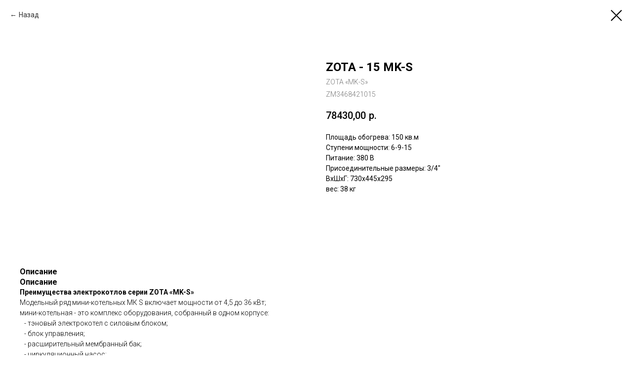

--- FILE ---
content_type: text/html; charset=UTF-8
request_url: https://teplott.ru/zotamk-s/tproduct/429877539-570552562871-zota-15-mk-s
body_size: 11158
content:
<!DOCTYPE html> <html> <head> <meta charset="utf-8" /> <meta http-equiv="Content-Type" content="text/html; charset=utf-8" /> <meta name="viewport" content="width=device-width, initial-scale=1.0" /> <!--metatextblock-->
<title>ZOTA - 15 MK-S - ZOTA «MK-S»</title>
<meta name="description" content="Котел отопительный электрический (миникотельная) ZOTA-15 «MK-S»">
<meta name="keywords" content="">
<meta property="og:title" content="ZOTA - 15 MK-S" />
<meta property="og:description" content="Котел отопительный электрический (миникотельная) ZOTA-15 «MK-S»" />
<meta property="og:type" content="website" />
<meta property="og:url" content="https://teplott.ru/zotamk-s/tproduct/429877539-570552562871-zota-15-mk-s" />
<meta property="og:image" content="https://static.tildacdn.com/stor6635-3566-4634-b763-613835373961/57804789.jpg" />
<link rel="canonical" href="https://teplott.ru/zotamk-s/tproduct/429877539-570552562871-zota-15-mk-s" />
<!--/metatextblock--> <meta name="format-detection" content="telephone=no" /> <meta http-equiv="x-dns-prefetch-control" content="on"> <link rel="dns-prefetch" href="https://ws.tildacdn.com"> <link rel="dns-prefetch" href="https://static.tildacdn.com"> <link rel="shortcut icon" href="https://static.tildacdn.com/tild6665-6436-4539-b865-303165636233/favicon_1.ico" type="image/x-icon" /> <!-- Assets --> <script src="https://neo.tildacdn.com/js/tilda-fallback-1.0.min.js" async charset="utf-8"></script> <link rel="stylesheet" href="https://static.tildacdn.com/css/tilda-grid-3.0.min.css" type="text/css" media="all" onerror="this.loaderr='y';"/> <link rel="stylesheet" href="https://static.tildacdn.com/ws/project5322906/tilda-blocks-page26557738.min.css?t=1741596662" type="text/css" media="all" onerror="this.loaderr='y';" /><link rel="stylesheet" href="https://static.tildacdn.com/ws/project5322906/tilda-blocks-page26630896.min.css?t=1741596626" type="text/css" media="all" onerror="this.loaderr='y';" /> <link rel="preconnect" href="https://fonts.gstatic.com"> <link href="https://fonts.googleapis.com/css2?family=Roboto:wght@300;400;500;700&subset=latin,cyrillic&display=swap" rel="stylesheet"> <link rel="stylesheet" href="https://static.tildacdn.com/css/tilda-popup-1.1.min.css" type="text/css" media="print" onload="this.media='all';" onerror="this.loaderr='y';" /> <noscript><link rel="stylesheet" href="https://static.tildacdn.com/css/tilda-popup-1.1.min.css" type="text/css" media="all" /></noscript> <link rel="stylesheet" href="https://static.tildacdn.com/css/tilda-slds-1.4.min.css" type="text/css" media="print" onload="this.media='all';" onerror="this.loaderr='y';" /> <noscript><link rel="stylesheet" href="https://static.tildacdn.com/css/tilda-slds-1.4.min.css" type="text/css" media="all" /></noscript> <link rel="stylesheet" href="https://static.tildacdn.com/css/tilda-catalog-1.1.min.css" type="text/css" media="print" onload="this.media='all';" onerror="this.loaderr='y';" /> <noscript><link rel="stylesheet" href="https://static.tildacdn.com/css/tilda-catalog-1.1.min.css" type="text/css" media="all" /></noscript> <link rel="stylesheet" href="https://static.tildacdn.com/css/tilda-forms-1.0.min.css" type="text/css" media="all" onerror="this.loaderr='y';" /> <link rel="stylesheet" href="https://static.tildacdn.com/css/tilda-cart-1.0.min.css" type="text/css" media="all" onerror="this.loaderr='y';" /> <link rel="stylesheet" href="https://static.tildacdn.com/css/tilda-zoom-2.0.min.css" type="text/css" media="print" onload="this.media='all';" onerror="this.loaderr='y';" /> <noscript><link rel="stylesheet" href="https://static.tildacdn.com/css/tilda-zoom-2.0.min.css" type="text/css" media="all" /></noscript> <script nomodule src="https://static.tildacdn.com/js/tilda-polyfill-1.0.min.js" charset="utf-8"></script> <script type="text/javascript">function t_onReady(func) {if(document.readyState!='loading') {func();} else {document.addEventListener('DOMContentLoaded',func);}}
function t_onFuncLoad(funcName,okFunc,time) {if(typeof window[funcName]==='function') {okFunc();} else {setTimeout(function() {t_onFuncLoad(funcName,okFunc,time);},(time||100));}}function t_throttle(fn,threshhold,scope) {return function() {fn.apply(scope||this,arguments);};}function t396_initialScale(t){t=document.getElementById("rec"+t);if(t){t=t.querySelector(".t396__artboard");if(t){var e,r=document.documentElement.clientWidth,a=[];if(i=t.getAttribute("data-artboard-screens"))for(var i=i.split(","),l=0;l<i.length;l++)a[l]=parseInt(i[l],10);else a=[320,480,640,960,1200];for(l=0;l<a.length;l++){var n=a[l];n<=r&&(e=n)}var o="edit"===window.allrecords.getAttribute("data-tilda-mode"),d="center"===t396_getFieldValue(t,"valign",e,a),c="grid"===t396_getFieldValue(t,"upscale",e,a),s=t396_getFieldValue(t,"height_vh",e,a),u=t396_getFieldValue(t,"height",e,a),g=!!window.opr&&!!window.opr.addons||!!window.opera||-1!==navigator.userAgent.indexOf(" OPR/");if(!o&&d&&!c&&!s&&u&&!g){for(var _=parseFloat((r/e).toFixed(3)),f=[t,t.querySelector(".t396__carrier"),t.querySelector(".t396__filter")],l=0;l<f.length;l++)f[l].style.height=Math.floor(parseInt(u,10)*_)+"px";t396_scaleInitial__getElementsToScale(t).forEach(function(t){t.style.zoom=_})}}}}function t396_scaleInitial__getElementsToScale(t){return t?Array.prototype.slice.call(t.children).filter(function(t){return t&&(t.classList.contains("t396__elem")||t.classList.contains("t396__group"))}):[]}function t396_getFieldValue(t,e,r,a){var i=a[a.length-1],l=r===i?t.getAttribute("data-artboard-"+e):t.getAttribute("data-artboard-"+e+"-res-"+r);if(!l)for(var n=0;n<a.length;n++){var o=a[n];if(!(o<=r)&&(l=o===i?t.getAttribute("data-artboard-"+e):t.getAttribute("data-artboard-"+e+"-res-"+o)))break}return l}</script> <script src="https://static.tildacdn.com/js/jquery-1.10.2.min.js" charset="utf-8" onerror="this.loaderr='y';"></script> <script src="https://static.tildacdn.com/js/tilda-scripts-3.0.min.js" charset="utf-8" defer onerror="this.loaderr='y';"></script> <script src="https://static.tildacdn.com/ws/project5322906/tilda-blocks-page26557738.min.js?t=1741596662" onerror="this.loaderr='y';"></script><script src="https://static.tildacdn.com/ws/project5322906/tilda-blocks-page26630896.min.js?t=1741596626" charset="utf-8" onerror="this.loaderr='y';"></script> <script src="https://static.tildacdn.com/js/tilda-lazyload-1.0.min.js" charset="utf-8" async onerror="this.loaderr='y';"></script> <script src="https://static.tildacdn.com/js/hammer.min.js" charset="utf-8" async onerror="this.loaderr='y';"></script> <script src="https://static.tildacdn.com/js/tilda-slds-1.4.min.js" charset="utf-8" async onerror="this.loaderr='y';"></script> <script src="https://static.tildacdn.com/js/tilda-products-1.0.min.js" charset="utf-8" async onerror="this.loaderr='y';"></script> <script src="https://static.tildacdn.com/js/tilda-catalog-1.1.min.js" charset="utf-8" async onerror="this.loaderr='y';"></script> <script src="https://static.tildacdn.com/js/tilda-menu-1.0.min.js" charset="utf-8" async onerror="this.loaderr='y';"></script> <script src="https://static.tildacdn.com/js/tilda-zero-1.1.min.js" charset="utf-8" async onerror="this.loaderr='y';"></script> <script src="https://static.tildacdn.com/js/tilda-widget-positions-1.0.min.js" charset="utf-8" async onerror="this.loaderr='y';"></script> <script src="https://static.tildacdn.com/js/tilda-submenublocks-1.0.min.js" charset="utf-8" async onerror="this.loaderr='y';"></script> <script src="https://static.tildacdn.com/js/tilda-forms-1.0.min.js" charset="utf-8" async onerror="this.loaderr='y';"></script> <script src="https://static.tildacdn.com/js/tilda-cart-1.0.min.js" charset="utf-8" async onerror="this.loaderr='y';"></script> <script src="https://static.tildacdn.com/js/tilda-zoom-2.0.min.js" charset="utf-8" async onerror="this.loaderr='y';"></script> <script src="https://static.tildacdn.com/js/tilda-zero-scale-1.0.min.js" charset="utf-8" async onerror="this.loaderr='y';"></script> <script src="https://static.tildacdn.com/js/tilda-skiplink-1.0.min.js" charset="utf-8" async onerror="this.loaderr='y';"></script> <script src="https://static.tildacdn.com/js/tilda-events-1.0.min.js" charset="utf-8" async onerror="this.loaderr='y';"></script> <!-- nominify begin --><!-- Yandex.Metrika counter --> <script type="text/javascript" >
   (function(m,e,t,r,i,k,a){m[i]=m[i]||function(){(m[i].a=m[i].a||[]).push(arguments)};
   m[i].l=1*new Date();
   for (var j = 0; j < document.scripts.length; j++) {if (document.scripts[j].src === r) { return; }}
   k=e.createElement(t),a=e.getElementsByTagName(t)[0],k.async=1,k.src=r,a.parentNode.insertBefore(k,a)})
   (window, document, "script", "https://mc.yandex.ru/metrika/tag.js", "ym");

   ym(88853950, "init", {
        clickmap:true,
        trackLinks:true,
        accurateTrackBounce:true,
        webvisor:true
   });
</script> <noscript><div><img src="https://mc.yandex.ru/watch/88853950" style="position:absolute; left:-9999px;" alt="" /></div></noscript> <!-- /Yandex.Metrika counter --><!-- nominify end --><script type="text/javascript">window.dataLayer=window.dataLayer||[];</script> <script type="text/javascript">(function() {if((/bot|google|yandex|baidu|bing|msn|duckduckbot|teoma|slurp|crawler|spider|robot|crawling|facebook/i.test(navigator.userAgent))===false&&typeof(sessionStorage)!='undefined'&&sessionStorage.getItem('visited')!=='y'&&document.visibilityState){var style=document.createElement('style');style.type='text/css';style.innerHTML='@media screen and (min-width: 980px) {.t-records {opacity: 0;}.t-records_animated {-webkit-transition: opacity ease-in-out .2s;-moz-transition: opacity ease-in-out .2s;-o-transition: opacity ease-in-out .2s;transition: opacity ease-in-out .2s;}.t-records.t-records_visible {opacity: 1;}}';document.getElementsByTagName('head')[0].appendChild(style);function t_setvisRecs(){var alr=document.querySelectorAll('.t-records');Array.prototype.forEach.call(alr,function(el) {el.classList.add("t-records_animated");});setTimeout(function() {Array.prototype.forEach.call(alr,function(el) {el.classList.add("t-records_visible");});sessionStorage.setItem("visited","y");},400);}
document.addEventListener('DOMContentLoaded',t_setvisRecs);}})();</script><script src="https://static.tildacdn.com/js/tilda-cart-1.1.min.js" charset="utf-8" async onerror="this.loaderr='y';"></script></head> <body class="t-body" style="margin:0;"> <!--allrecords--> <div id="allrecords" class="t-records" data-product-page="y" data-hook="blocks-collection-content-node" data-tilda-project-id="5322906" data-tilda-page-id="26630896" data-tilda-page-alias="zotamk-s" data-tilda-formskey="70045339e174b3786d7bd36005322906" data-tilda-lazy="yes" data-tilda-root-zone="com" data-tilda-project-headcode="yes" data-tilda-ts="y">
<!-- PRODUCT START -->

                
                        
                    
        
        

<div id="rec429877539" class="r t-rec" style="background-color:#ffffff;" data-bg-color="#ffffff">
    <div class="t-store t-store__prod-snippet__container">

        
                <div class="t-store__prod-popup__close-txt-wr" style="position:absolute;">
            <a href="https://teplott.ru/zotamk-s" class="js-store-close-text t-store__prod-popup__close-txt t-descr t-descr_xxs" style="color:#000000;">
                Назад
            </a>
        </div>
        
        <a href="https://teplott.ru/zotamk-s" class="t-popup__close" style="position:absolute; background-color:#ffffff">
            <div class="t-popup__close-wrapper">
                <svg class="t-popup__close-icon t-popup__close-icon_arrow" width="26px" height="26px" viewBox="0 0 26 26" version="1.1" xmlns="http://www.w3.org/2000/svg" xmlns:xlink="http://www.w3.org/1999/xlink"><path d="M10.4142136,5 L11.8284271,6.41421356 L5.829,12.414 L23.4142136,12.4142136 L23.4142136,14.4142136 L5.829,14.414 L11.8284271,20.4142136 L10.4142136,21.8284271 L2,13.4142136 L10.4142136,5 Z" fill="#000000"></path></svg>
                <svg class="t-popup__close-icon t-popup__close-icon_cross" width="23px" height="23px" viewBox="0 0 23 23" version="1.1" xmlns="http://www.w3.org/2000/svg" xmlns:xlink="http://www.w3.org/1999/xlink"><g stroke="none" stroke-width="1" fill="#000000" fill-rule="evenodd"><rect transform="translate(11.313708, 11.313708) rotate(-45.000000) translate(-11.313708, -11.313708) " x="10.3137085" y="-3.6862915" width="2" height="30"></rect><rect transform="translate(11.313708, 11.313708) rotate(-315.000000) translate(-11.313708, -11.313708) " x="10.3137085" y="-3.6862915" width="2" height="30"></rect></g></svg>
            </div>
        </a>
        
        <div class="js-store-product js-product t-store__product-snippet" data-product-lid="570552562871" data-product-uid="570552562871" itemscope itemtype="http://schema.org/Product">
            <meta itemprop="productID" content="570552562871" />

            <div class="t-container">
                <div>
                    <meta itemprop="image" content="https://static.tildacdn.com/stor6635-3566-4634-b763-613835373961/57804789.jpg" />
                    <div class="t-store__prod-popup__slider js-store-prod-slider t-store__prod-popup__col-left t-col t-col_6">
                        <div class="js-product-img" style="width:100%;padding-bottom:75%;background-size:cover;opacity:0;">
                        </div>
                    </div>
                    <div class="t-store__prod-popup__info t-align_left t-store__prod-popup__col-right t-col t-col_6">

                        <div class="t-store__prod-popup__title-wrapper">
                            <h1 class="js-store-prod-name js-product-name t-store__prod-popup__name t-name t-name_xl" itemprop="name" style="font-weight:700;">ZOTA - 15 MK-S</h1>
                            <div class="t-store__prod-popup__brand t-descr t-descr_xxs" itemprop="brand" itemscope itemtype="https://schema.org/Brand">
                                <span itemprop="name" class="js-product-brand">ZOTA «MK-S»</span>                            </div>
                            <div class="t-store__prod-popup__sku t-descr t-descr_xxs">
                                <span class="js-store-prod-sku js-product-sku" translate="no" itemprop="sku">
                                    ZM3468421015
                                </span>
                            </div>
                        </div>

                                                                        <div itemprop="offers" itemscope itemtype="http://schema.org/Offer" style="display:none;">
                            <meta itemprop="serialNumber" content="570552562871" />
                                                        <meta itemprop="sku" content="ZM3468421015" />
                                                        <meta itemprop="price" content="78430.00" />
                            <meta itemprop="priceCurrency" content="RUB" />
                                                        <link itemprop="availability" href="http://schema.org/InStock">
                                                    </div>
                        
                                                
                        <div class="js-store-price-wrapper t-store__prod-popup__price-wrapper">
                            <div class="js-store-prod-price t-store__prod-popup__price t-store__prod-popup__price-item t-name t-name_md" style="font-weight:500;">
                                                                <div class="js-product-price js-store-prod-price-val t-store__prod-popup__price-value" data-product-price-def="78430.0000" data-product-price-def-str="78430,00">78430,00</div><div class="t-store__prod-popup__price-currency" translate="no">р.</div>
                                                            </div>
                            <div class="js-store-prod-price-old t-store__prod-popup__price_old t-store__prod-popup__price-item t-name t-name_md" style="font-weight:500;display:none;">
                                                                <div class="js-store-prod-price-old-val t-store__prod-popup__price-value"></div><div class="t-store__prod-popup__price-currency" translate="no">р.</div>
                                                            </div>
                        </div>

                        <div class="js-product-controls-wrapper">
                        </div>

                        <div class="t-store__prod-popup__links-wrapper">
                                                    </div>

                        
                        <div class="js-store-prod-text t-store__prod-popup__text t-descr t-descr_xxs" style="font-weight:400;">
                                                                            <div class="js-store-prod-all-charcs">
                                                                                                                        <p class="js-store-prod-charcs">Площадь обогрева: 150 кв.м</p>
                                                                                                                            <p class="js-store-prod-charcs">Cтупени мощности: 6-9-15</p>
                                                                                                                            <p class="js-store-prod-charcs">Питание: 380 В</p>
                                                                                                                            <p class="js-store-prod-charcs">Присоединительные размеры: 3/4"</p>
                                                                                                                            <p class="js-store-prod-charcs">ВхШхГ: 730х445х295</p>
                                                                                                                            <p class="js-store-prod-charcs">вес: 38 кг</p>
                                                                                                                                                                            </div>
                                                </div>

                    </div>
                </div>

                                <div class="js-store-tabs t-store__tabs t-store__tabs_snippet t-store__tabs_tabs" data-tab-design="tabs">
                    <div class="t-store__tabs__controls-wrap">
                        <div class="t-store__tabs__controls">
                                                        <div class="t-store__tabs__button js-store-tab-button">
                                <div class="t-store__tabs__button-title t-name t-name_xs">Описание</div>
                            </div>
                                                    </div>
                    </div>
                    <div class="t-store__tabs__list">
                                                <div class="t-store__tabs__item" data-tab-type="text">
                            <div class="t-store__tabs__item-button js-store-tab-button">
                                <h2 class="t-store__tabs__item-title t-name t-name_xs">Описание</h2>
                            </div>
                                                        <div class="t-store__tabs__content t-descr t-descr_xxs" itemprop="description"><strong>Преимущества электрокотлов серии ZOTA «MK-S»</strong><br />Модельный ряд мини-котельных МК S включает мощности от 4,5 до 36 кВт;<br />мини-котельная - это комплекс оборудования, собранный в одном корпусе:<br />&nbsp;&nbsp;&nbsp;- тэновый электрокотел&nbsp;с силовым блоком;<br />&nbsp;&nbsp;&nbsp;- блок управления;<br />&nbsp;&nbsp;&nbsp;- расширительный мембранный бак;<br />&nbsp;&nbsp;&nbsp;- циркуляционный насос;<br />&nbsp;&nbsp;&nbsp;- группа безопасности.&nbsp;&nbsp;<br />надежные ТЭНы специальной конструкции из нержавеющей стали;<br />3 ступени мощности (ротация ступеней - выравнивание ресурса ТЭНов);<br />стабилизация напряжения на блоке управления;<br />автоматический выключатель с независимым расцепителем и защитой от тока КЗ до 6000А;&nbsp;&nbsp;&nbsp;&nbsp;&nbsp;&nbsp;&nbsp;&nbsp;&nbsp;&nbsp;&nbsp;&nbsp;<br />защита от перегрева;&nbsp;&nbsp;<br />защита от отсутствия теплоносителя;<br />самодиагностика неисправностей;<br />управление по температуре теплоносителя и температуре воздуха;&nbsp;&nbsp;&nbsp;&nbsp;<br />интеллектуальный выбор режима мощности;&nbsp;<br />рабочее давление до 3 атм;&nbsp;&nbsp;&nbsp;&nbsp;&nbsp;&nbsp;&nbsp;&nbsp;&nbsp;&nbsp;&nbsp;&nbsp;&nbsp;&nbsp;&nbsp;&nbsp;&nbsp;&nbsp;&nbsp;&nbsp;&nbsp;&nbsp;&nbsp;&nbsp;&nbsp;&nbsp;&nbsp;&nbsp;&nbsp;&nbsp;&nbsp;&nbsp;&nbsp;&nbsp;&nbsp;&nbsp;&nbsp;&nbsp;&nbsp;&nbsp;&nbsp;&nbsp;&nbsp;&nbsp;&nbsp;&nbsp;&nbsp;&nbsp;&nbsp;<br />теплоизоляция корпуса котла;&nbsp;&nbsp;&nbsp;&nbsp;&nbsp;&nbsp;&nbsp;&nbsp;&nbsp;&nbsp;&nbsp;&nbsp;&nbsp;&nbsp;&nbsp;&nbsp;&nbsp;&nbsp;&nbsp;&nbsp;&nbsp;&nbsp;&nbsp;&nbsp;&nbsp;&nbsp;&nbsp;&nbsp;&nbsp;&nbsp;&nbsp;&nbsp;&nbsp;&nbsp;&nbsp;&nbsp;&nbsp;&nbsp;&nbsp;&nbsp;&nbsp;&nbsp;&nbsp;&nbsp;&nbsp;&nbsp;&nbsp;<br />погодозависимое регулирование;&nbsp;&nbsp;&nbsp;&nbsp;&nbsp;&nbsp;&nbsp;&nbsp;&nbsp;&nbsp;&nbsp;&nbsp;&nbsp;&nbsp;&nbsp;&nbsp;&nbsp;&nbsp;&nbsp;&nbsp;&nbsp;&nbsp;&nbsp;&nbsp;&nbsp;&nbsp;&nbsp;&nbsp;&nbsp;&nbsp;&nbsp;&nbsp;&nbsp;&nbsp;&nbsp;&nbsp;&nbsp;&nbsp;&nbsp;&nbsp;&nbsp;&nbsp;&nbsp;&nbsp;&nbsp;&nbsp;&nbsp;&nbsp;&nbsp;&nbsp;&nbsp;&nbsp;&nbsp;&nbsp;&nbsp;&nbsp;&nbsp;&nbsp;<br />хронотермостат (по температуре воздуха в помещении, температуре теплоносителя, мощности);&nbsp;&nbsp;&nbsp;&nbsp;&nbsp;&nbsp;&nbsp;&nbsp;&nbsp;&nbsp;&nbsp;&nbsp;&nbsp;&nbsp;&nbsp;&nbsp;&nbsp;&nbsp;&nbsp;&nbsp;&nbsp;&nbsp;&nbsp;&nbsp;&nbsp;&nbsp;&nbsp;&nbsp;&nbsp;&nbsp;&nbsp;&nbsp;&nbsp;&nbsp;&nbsp;&nbsp;&nbsp;&nbsp;&nbsp;&nbsp;&nbsp;&nbsp;&nbsp;&nbsp;&nbsp;&nbsp;&nbsp;&nbsp;&nbsp;&nbsp;&nbsp;&nbsp;&nbsp;&nbsp;&nbsp;&nbsp;&nbsp;&nbsp;&nbsp;&nbsp;&nbsp;&nbsp;<br />возможность работы с многотарифными приборами учета;&nbsp;&nbsp;&nbsp;&nbsp;&nbsp;&nbsp;&nbsp;&nbsp;&nbsp;&nbsp;&nbsp;&nbsp;&nbsp;&nbsp;&nbsp;&nbsp;&nbsp;&nbsp;&nbsp;&nbsp;&nbsp;&nbsp;&nbsp;&nbsp;&nbsp;&nbsp;&nbsp;&nbsp;&nbsp;&nbsp;&nbsp;&nbsp;&nbsp;&nbsp;<br />управление тремя насососами;&nbsp;&nbsp;&nbsp;&nbsp;&nbsp;&nbsp;&nbsp;&nbsp;&nbsp;&nbsp;&nbsp;&nbsp;&nbsp;&nbsp;&nbsp;&nbsp;&nbsp;&nbsp;&nbsp;&nbsp;&nbsp;&nbsp;&nbsp;&nbsp;&nbsp;&nbsp;&nbsp;&nbsp;&nbsp;&nbsp;&nbsp;&nbsp;&nbsp;&nbsp;&nbsp;&nbsp;&nbsp;&nbsp;&nbsp;&nbsp;&nbsp;&nbsp;&nbsp;&nbsp;&nbsp;&nbsp;&nbsp;&nbsp;&nbsp;<br />управление приводом трехходового смесительного клапана;&nbsp;&nbsp;&nbsp;&nbsp;&nbsp;&nbsp;&nbsp;&nbsp;&nbsp;&nbsp;&nbsp;&nbsp;&nbsp;&nbsp;&nbsp;&nbsp;&nbsp;&nbsp;&nbsp;&nbsp;&nbsp;&nbsp;&nbsp;<br />каскадное подключение котлов;&nbsp;&nbsp;&nbsp;&nbsp;&nbsp;&nbsp;&nbsp;&nbsp;&nbsp;&nbsp;&nbsp;&nbsp;&nbsp;&nbsp;&nbsp;&nbsp;&nbsp;&nbsp;&nbsp;&nbsp;&nbsp;&nbsp;&nbsp;&nbsp;&nbsp;&nbsp;&nbsp;&nbsp;&nbsp;&nbsp;&nbsp;&nbsp;&nbsp;&nbsp;&nbsp;&nbsp;&nbsp;&nbsp;&nbsp;&nbsp;&nbsp;&nbsp;&nbsp;&nbsp;&nbsp;&nbsp;<br />обновление программного обеспечения;&nbsp;&nbsp;&nbsp;&nbsp;&nbsp;&nbsp;&nbsp;&nbsp;&nbsp;&nbsp;&nbsp;&nbsp;&nbsp;&nbsp;&nbsp;&nbsp;&nbsp;&nbsp;&nbsp;&nbsp;&nbsp;&nbsp;&nbsp;&nbsp;&nbsp;&nbsp;&nbsp;&nbsp;&nbsp;&nbsp;&nbsp;&nbsp;&nbsp;&nbsp;&nbsp;&nbsp;&nbsp;&nbsp;&nbsp;&nbsp;&nbsp;&nbsp;&nbsp;&nbsp;&nbsp;&nbsp;<br />модуль GSM (управление с мобильного телефона) - опция;&nbsp;&nbsp;&nbsp;&nbsp;&nbsp;&nbsp;&nbsp;&nbsp;&nbsp;&nbsp;&nbsp;&nbsp;&nbsp;<br />Главное преимущество мини-котельной: снижение затрат на монтаж,&nbsp;экономия места и отсутствие необходимости в специальном помещении для котельной;<br />блоки ТЭН из нержавеющей трубки диаметром 7,4 мм&nbsp;специальной конструкции с пониженной ваттной нагрузкой&nbsp;(возможна замена с помощью обычного ключа)</div>
                                                    </div>
                                            </div>
                </div>
                            </div>
        </div>
                <div class="js-store-error-msg t-store__error-msg-cont"></div>
        <div itemscope itemtype="http://schema.org/ImageGallery" style="display:none;">
                                                </div>

    </div>

                        
                        
    
    <style>
        /* body bg color */
        
        .t-body {
            background-color:#ffffff;
        }
        

        /* body bg color end */
        /* Slider stiles */
        .t-slds__bullet_active .t-slds__bullet_body {
            background-color: #222 !important;
        }

        .t-slds__bullet:hover .t-slds__bullet_body {
            background-color: #222 !important;
        }
        /* Slider stiles end */
    </style>
    

            
        
    <style>
        

        

        
    </style>
    
    
        
    <style>
        
    </style>
    
    
        
    <style>
        
    </style>
    
    
        
        <style>
    
                                    
        </style>
    
    
    <div class="js-store-tpl-slider-arrows" style="display: none;">
                


<div class="t-slds__arrow_wrapper t-slds__arrow_wrapper-left" data-slide-direction="left">
  <div class="t-slds__arrow t-slds__arrow-left t-slds__arrow-withbg" style="width: 30px; height: 30px;background-color: rgba(255,255,255,1);">
    <div class="t-slds__arrow_body t-slds__arrow_body-left" style="width: 7px;">
      <svg style="display: block" viewBox="0 0 7.3 13" xmlns="http://www.w3.org/2000/svg" xmlns:xlink="http://www.w3.org/1999/xlink">
                <desc>Left</desc>
        <polyline
        fill="none"
        stroke="#000000"
        stroke-linejoin="butt"
        stroke-linecap="butt"
        stroke-width="1"
        points="0.5,0.5 6.5,6.5 0.5,12.5"
        />
      </svg>
    </div>
  </div>
</div>
<div class="t-slds__arrow_wrapper t-slds__arrow_wrapper-right" data-slide-direction="right">
  <div class="t-slds__arrow t-slds__arrow-right t-slds__arrow-withbg" style="width: 30px; height: 30px;background-color: rgba(255,255,255,1);">
    <div class="t-slds__arrow_body t-slds__arrow_body-right" style="width: 7px;">
      <svg style="display: block" viewBox="0 0 7.3 13" xmlns="http://www.w3.org/2000/svg" xmlns:xlink="http://www.w3.org/1999/xlink">
        <desc>Right</desc>
        <polyline
        fill="none"
        stroke="#000000"
        stroke-linejoin="butt"
        stroke-linecap="butt"
        stroke-width="1"
        points="0.5,0.5 6.5,6.5 0.5,12.5"
        />
      </svg>
    </div>
  </div>
</div>    </div>

    
    <script>
        t_onReady(function() {
            var tildacopyEl = document.getElementById('tildacopy');
            if (tildacopyEl) tildacopyEl.style.display = 'none';

            var recid = '429877539';
            var options = {};
            var product = {"uid":570552562871,"rootpartid":8092585,"title":"ZOTA - 15 MK-S","brand":"ZOTA «MK-S»","descr":"Котел отопительный электрический (миникотельная) ZOTA-15 «MK-S»","text":"<strong>Преимущества электрокотлов серии ZOTA «MK-S»<\/strong><br \/>Модельный ряд мини-котельных МК S включает мощности от 4,5 до 36 кВт;<br \/>мини-котельная - это комплекс оборудования, собранный в одном корпусе:<br \/>&nbsp;&nbsp;&nbsp;- тэновый электрокотел&nbsp;с силовым блоком;<br \/>&nbsp;&nbsp;&nbsp;- блок управления;<br \/>&nbsp;&nbsp;&nbsp;- расширительный мембранный бак;<br \/>&nbsp;&nbsp;&nbsp;- циркуляционный насос;<br \/>&nbsp;&nbsp;&nbsp;- группа безопасности.&nbsp;&nbsp;<br \/>надежные ТЭНы специальной конструкции из нержавеющей стали;<br \/>3 ступени мощности (ротация ступеней - выравнивание ресурса ТЭНов);<br \/>стабилизация напряжения на блоке управления;<br \/>автоматический выключатель с независимым расцепителем и защитой от тока КЗ до 6000А;&nbsp;&nbsp;&nbsp;&nbsp;&nbsp;&nbsp;&nbsp;&nbsp;&nbsp;&nbsp;&nbsp;&nbsp;<br \/>защита от перегрева;&nbsp;&nbsp;<br \/>защита от отсутствия теплоносителя;<br \/>самодиагностика неисправностей;<br \/>управление по температуре теплоносителя и температуре воздуха;&nbsp;&nbsp;&nbsp;&nbsp;<br \/>интеллектуальный выбор режима мощности;&nbsp;<br \/>рабочее давление до 3 атм;&nbsp;&nbsp;&nbsp;&nbsp;&nbsp;&nbsp;&nbsp;&nbsp;&nbsp;&nbsp;&nbsp;&nbsp;&nbsp;&nbsp;&nbsp;&nbsp;&nbsp;&nbsp;&nbsp;&nbsp;&nbsp;&nbsp;&nbsp;&nbsp;&nbsp;&nbsp;&nbsp;&nbsp;&nbsp;&nbsp;&nbsp;&nbsp;&nbsp;&nbsp;&nbsp;&nbsp;&nbsp;&nbsp;&nbsp;&nbsp;&nbsp;&nbsp;&nbsp;&nbsp;&nbsp;&nbsp;&nbsp;&nbsp;&nbsp;<br \/>теплоизоляция корпуса котла;&nbsp;&nbsp;&nbsp;&nbsp;&nbsp;&nbsp;&nbsp;&nbsp;&nbsp;&nbsp;&nbsp;&nbsp;&nbsp;&nbsp;&nbsp;&nbsp;&nbsp;&nbsp;&nbsp;&nbsp;&nbsp;&nbsp;&nbsp;&nbsp;&nbsp;&nbsp;&nbsp;&nbsp;&nbsp;&nbsp;&nbsp;&nbsp;&nbsp;&nbsp;&nbsp;&nbsp;&nbsp;&nbsp;&nbsp;&nbsp;&nbsp;&nbsp;&nbsp;&nbsp;&nbsp;&nbsp;&nbsp;<br \/>погодозависимое регулирование;&nbsp;&nbsp;&nbsp;&nbsp;&nbsp;&nbsp;&nbsp;&nbsp;&nbsp;&nbsp;&nbsp;&nbsp;&nbsp;&nbsp;&nbsp;&nbsp;&nbsp;&nbsp;&nbsp;&nbsp;&nbsp;&nbsp;&nbsp;&nbsp;&nbsp;&nbsp;&nbsp;&nbsp;&nbsp;&nbsp;&nbsp;&nbsp;&nbsp;&nbsp;&nbsp;&nbsp;&nbsp;&nbsp;&nbsp;&nbsp;&nbsp;&nbsp;&nbsp;&nbsp;&nbsp;&nbsp;&nbsp;&nbsp;&nbsp;&nbsp;&nbsp;&nbsp;&nbsp;&nbsp;&nbsp;&nbsp;&nbsp;&nbsp;<br \/>хронотермостат (по температуре воздуха в помещении, температуре теплоносителя, мощности);&nbsp;&nbsp;&nbsp;&nbsp;&nbsp;&nbsp;&nbsp;&nbsp;&nbsp;&nbsp;&nbsp;&nbsp;&nbsp;&nbsp;&nbsp;&nbsp;&nbsp;&nbsp;&nbsp;&nbsp;&nbsp;&nbsp;&nbsp;&nbsp;&nbsp;&nbsp;&nbsp;&nbsp;&nbsp;&nbsp;&nbsp;&nbsp;&nbsp;&nbsp;&nbsp;&nbsp;&nbsp;&nbsp;&nbsp;&nbsp;&nbsp;&nbsp;&nbsp;&nbsp;&nbsp;&nbsp;&nbsp;&nbsp;&nbsp;&nbsp;&nbsp;&nbsp;&nbsp;&nbsp;&nbsp;&nbsp;&nbsp;&nbsp;&nbsp;&nbsp;&nbsp;&nbsp;<br \/>возможность работы с многотарифными приборами учета;&nbsp;&nbsp;&nbsp;&nbsp;&nbsp;&nbsp;&nbsp;&nbsp;&nbsp;&nbsp;&nbsp;&nbsp;&nbsp;&nbsp;&nbsp;&nbsp;&nbsp;&nbsp;&nbsp;&nbsp;&nbsp;&nbsp;&nbsp;&nbsp;&nbsp;&nbsp;&nbsp;&nbsp;&nbsp;&nbsp;&nbsp;&nbsp;&nbsp;&nbsp;<br \/>управление тремя насососами;&nbsp;&nbsp;&nbsp;&nbsp;&nbsp;&nbsp;&nbsp;&nbsp;&nbsp;&nbsp;&nbsp;&nbsp;&nbsp;&nbsp;&nbsp;&nbsp;&nbsp;&nbsp;&nbsp;&nbsp;&nbsp;&nbsp;&nbsp;&nbsp;&nbsp;&nbsp;&nbsp;&nbsp;&nbsp;&nbsp;&nbsp;&nbsp;&nbsp;&nbsp;&nbsp;&nbsp;&nbsp;&nbsp;&nbsp;&nbsp;&nbsp;&nbsp;&nbsp;&nbsp;&nbsp;&nbsp;&nbsp;&nbsp;&nbsp;<br \/>управление приводом трехходового смесительного клапана;&nbsp;&nbsp;&nbsp;&nbsp;&nbsp;&nbsp;&nbsp;&nbsp;&nbsp;&nbsp;&nbsp;&nbsp;&nbsp;&nbsp;&nbsp;&nbsp;&nbsp;&nbsp;&nbsp;&nbsp;&nbsp;&nbsp;&nbsp;<br \/>каскадное подключение котлов;&nbsp;&nbsp;&nbsp;&nbsp;&nbsp;&nbsp;&nbsp;&nbsp;&nbsp;&nbsp;&nbsp;&nbsp;&nbsp;&nbsp;&nbsp;&nbsp;&nbsp;&nbsp;&nbsp;&nbsp;&nbsp;&nbsp;&nbsp;&nbsp;&nbsp;&nbsp;&nbsp;&nbsp;&nbsp;&nbsp;&nbsp;&nbsp;&nbsp;&nbsp;&nbsp;&nbsp;&nbsp;&nbsp;&nbsp;&nbsp;&nbsp;&nbsp;&nbsp;&nbsp;&nbsp;&nbsp;<br \/>обновление программного обеспечения;&nbsp;&nbsp;&nbsp;&nbsp;&nbsp;&nbsp;&nbsp;&nbsp;&nbsp;&nbsp;&nbsp;&nbsp;&nbsp;&nbsp;&nbsp;&nbsp;&nbsp;&nbsp;&nbsp;&nbsp;&nbsp;&nbsp;&nbsp;&nbsp;&nbsp;&nbsp;&nbsp;&nbsp;&nbsp;&nbsp;&nbsp;&nbsp;&nbsp;&nbsp;&nbsp;&nbsp;&nbsp;&nbsp;&nbsp;&nbsp;&nbsp;&nbsp;&nbsp;&nbsp;&nbsp;&nbsp;<br \/>модуль GSM (управление с мобильного телефона) - опция;&nbsp;&nbsp;&nbsp;&nbsp;&nbsp;&nbsp;&nbsp;&nbsp;&nbsp;&nbsp;&nbsp;&nbsp;&nbsp;<br \/>Главное преимущество мини-котельной: снижение затрат на монтаж,&nbsp;экономия места и отсутствие необходимости в специальном помещении для котельной;<br \/>блоки ТЭН из нержавеющей трубки диаметром 7,4 мм&nbsp;специальной конструкции с пониженной ваттной нагрузкой&nbsp;(возможна замена с помощью обычного ключа)","sku":"ZM3468421015","price":"78430.0000","gallery":[{"img":"https:\/\/static.tildacdn.com\/stor6635-3566-4634-b763-613835373961\/57804789.jpg"}],"sort":1020030,"portion":0,"newsort":0,"json_chars":"[{\"title\": \"Площадь обогрева\", \"value\": \"150 кв.м\"}, {\"title\": \"Cтупени мощности\", \"value\": \"6-9-15\"}, {\"title\": \"Питание\", \"value\": \"380 В\"}, {\"title\": \"Присоединительные размеры\", \"value\": \"3\/4\\\"\"}, {\"title\": \"ВхШхГ\", \"value\": \"730х445х295\"}, {\"title\": \"вес\", \"value\": \"38 кг\"}]","externalid":"r34enKdbLifpbphH1xRb","pack_label":"lwh","pack_x":0,"pack_y":0,"pack_z":0,"pack_m":0,"serverid":"master","servertime":"1699279405.6367","parentuid":"","editions":[{"uid":570552562871,"price":"78 430.00","priceold":"","sku":"ZM3468421015","quantity":"","img":"https:\/\/static.tildacdn.com\/stor6635-3566-4634-b763-613835373961\/57804789.jpg"}],"characteristics":[{"title":"Площадь обогрева","value":"150 кв.м"},{"title":"Cтупени мощности","value":"6-9-15"},{"title":"Питание","value":"380 В"},{"title":"Присоединительные размеры","value":"3\/4\""},{"title":"ВхШхГ","value":"730х445х295"},{"title":"вес","value":"38 кг"}],"properties":[],"partuids":[953568449141],"url":"https:\/\/teplott.ru\/zotamk-s\/tproduct\/429877539-570552562871-zota-15-mk-s"};

            // draw slider or show image for SEO
            if (window.isSearchBot) {
                var imgEl = document.querySelector('.js-product-img');
                if (imgEl) imgEl.style.opacity = '1';
            } else {
                
                var prodcard_optsObj = {
    hasWrap: false,
    txtPad: '',
    bgColor: '',
    borderRadius: '',
    shadowSize: '0px',
    shadowOpacity: '',
    shadowSizeHover: '',
    shadowOpacityHover: '',
    shadowShiftyHover: '',
    btnTitle1: 'Подробнее',
    btnLink1: 'popup',
    btnTitle2: '',
    btnLink2: 'popup',
    showOpts: false};

var price_optsObj = {
    color: '',
    colorOld: '',
    fontSize: '20px',
    fontWeight: '500'
};

var popup_optsObj = {
    columns: '6',
    columns2: '6',
    isVertical: '',
    align: '',
    btnTitle: 'В корзину',
    closeText: 'Назад',
    iconColor: '#000000',
    containerBgColor: '#ffffff',
    overlayBgColorRgba: 'rgba(255,255,255,1)',
    popupStat: '',
    popupContainer: '',
    fixedButton: false,
    mobileGalleryStyle: ''
};

var slider_optsObj = {
    anim_speed: '',
    arrowColor: '#000000',
    videoPlayerIconColor: '',
    cycle: '',
    controls: 'arrowsthumbs',
    bgcolor: '#ebebeb'
};

var slider_dotsOptsObj = {
    size: '',
    bgcolor: '',
    bordersize: '',
    bgcoloractive: ''
};

var slider_slidesOptsObj = {
    zoomable: true,
    bgsize: 'cover',
    ratio: '1'
};

var typography_optsObj = {
    descrColor: '',
    titleColor: ''
};

var default_sortObj = {
    in_stock: false};

var btn1_style = 'border-radius:5px;-moz-border-radius:5px;-webkit-border-radius:5px;color:#ffffff;background-color:#ffab00;';
var btn2_style = 'border-radius:5px;-moz-border-radius:5px;-webkit-border-radius:5px;color:#000000;border:1px solid #000000;';

var options_catalog = {
    btn1_style: btn1_style,
    btn2_style: btn2_style,
    storepart: '953568449141',
    prodCard: prodcard_optsObj,
    popup_opts: popup_optsObj,
    defaultSort: default_sortObj,
    slider_opts: slider_optsObj,
    slider_dotsOpts: slider_dotsOptsObj,
    slider_slidesOpts: slider_slidesOptsObj,
    typo: typography_optsObj,
    price: price_optsObj,
    blocksInRow: '4',
    imageHover: true,
    imageHeight: '300px',
    imageRatioClass: 't-store__card__imgwrapper_4-3',
    align: 'left',
    vindent: '',
    isHorizOnMob:false,
    itemsAnim: '',
    hasOriginalAspectRatio: false,
    markColor: '#ffffff',
    markBgColor: '#ff4a4a',
    currencySide: 'r',
    currencyTxt: 'р.',
    currencySeparator: ',',
    currencyDecimal: '',
    btnSize: 'sm',
    verticalAlignButtons: true,
    hideFilters: false,
    titleRelevants: '',
    showRelevants: '',
    relevants_slider: false,
    relevants_quantity: '',
    isFlexCols: false,
    isPublishedPage: true,
    previewmode: true,
    colClass: 't-col t-col_3',
    ratio: '1_1',
    sliderthumbsside: '',
    showStoreBtnQuantity: '',
    tabs: 'tabs',
    galleryStyle: '',
    title_typo: '',
    descr_typo: '',
    price_typo: '',
    price_old_typo: '',
    menu_typo: '',
    options_typo: '',
    sku_typo: '',
    characteristics_typo: '',
    button_styles: '',
    button2_styles: '',
    buttonicon: '',
    buttoniconhover: '',
};                
                // emulate, get options_catalog from file store_catalog_fields
                options = options_catalog;
                options.typo.title = "font-weight:700;" || '';
                options.typo.descr = "font-weight:400;" || '';

                try {
                    if (options.showRelevants) {
                        var itemsCount = '4';
                        var relevantsMethod;
                        switch (options.showRelevants) {
                            case 'cc':
                                relevantsMethod = 'current_category';
                                break;
                            case 'all':
                                relevantsMethod = 'all_categories';
                                break;
                            default:
                                relevantsMethod = 'category_' + options.showRelevants;
                                break;
                        }

                        t_onFuncLoad('t_store_loadProducts', function() {
                            t_store_loadProducts(
                                'relevants',
                                recid,
                                options,
                                false,
                                {
                                    currentProductUid: '570552562871',
                                    relevantsQuantity: itemsCount,
                                    relevantsMethod: relevantsMethod,
                                    relevantsSort: 'random'
                                }
                            );
                        });
                    }
                } catch (e) {
                    console.log('Error in relevants: ' + e);
                }
            }

            
                            options.popup_opts.btnTitle = 'В корзину';
                        

            window.tStoreOptionsList = [{"title":"Помещение","params":{"view":"buttons","hasColor":false,"linkImage":false},"values":[{"id":15155344,"value":"Гараж"},{"id":15158251,"value":"Дача"},{"id":15155341,"value":"Дом"},{"id":15158254,"value":"Сад"},{"id":15155347,"value":"Теплица"}]},{"title":"Модификация","params":{"view":"buttons","hasColor":false,"linkImage":false},"values":[{"id":15156748,"value":"С варочной поверхностью"},{"id":15169969,"value":"С духовкой"},{"id":15156745,"value":"С теплообменником"},{"id":15156751,"value":"Со стеклом"}]},{"title":"Топливо","params":{"view":"buttons","hasColor":false,"linkImage":false},"values":[{"id":15157579,"value":"Газ"},{"id":15157573,"value":"Дрова"},{"id":15169930,"value":"Пеллеты"},{"id":15174073,"value":"Уголь"},{"id":15157576,"value":"Электричество"}]},{"title":"Комплект","params":{"view":"radio","hasColor":false,"linkImage":false},"values":[{"id":16130713,"value":"12 кВт (без кабеля)"},{"id":16130716,"value":"15 кВт (без кабеля)"},{"id":16130596,"value":"3 кВт (без кабеля)"},{"id":16130662,"value":"4,5 кВт (без кабеля)"},{"id":16130665,"value":"6 кВт (без кабеля)"},{"id":16130701,"value":"7,5 кВт (без кабеля)"},{"id":16130707,"value":"9 кВт (без кабеля)"}]},{"title":"Комплект автоматики TurboSet","params":{"view":"radio","hasColor":false,"linkImage":false},"values":[{"id":16132258,"value":"к котлам Bulat 18, 23, 28; Lava"},{"id":16132261,"value":"к котлам Bulat 35, 45"},{"id":16132264,"value":"к котлам Master-X 14; 20"},{"id":16132237,"value":"к котлам Тополь-ВК 16, 22, 32, Тополь-М 14,20.30 с 01.01.21"},{"id":16132171,"value":"к котлам Тополь-М 14, 20, 30 до 31.12.20; Master 14, 20."},{"id":16132186,"value":"к котлам Тополь-М 42"},{"id":16132198,"value":"к котлам Тополь-М 60"},{"id":16132234,"value":"к котлам Тополь-М 80"},{"id":16132168,"value":"Универсальный"}]},{"title":"Тип","params":{"view":"radio","hasColor":false,"linkImage":false},"values":[{"id":16133266,"value":"ZOTA ZT-02H"},{"id":16133269,"value":"ZOTA ZT-02W"},{"id":16133272,"value":"ZOTA ZT-02W Wi-Fi"},{"id":16134235,"value":"Группа безопасности 1,5 бар, Давление открытия (предохранительный клапан) -0,15 МПа"},{"id":16134238,"value":"Группа безопасности 3 бар, Давление открытия (предохранительный клапан) -0,3 МПа"},{"id":16134148,"value":"Дымосос центробежный D=150"},{"id":16134151,"value":"Дымосос центробежный D=180"},{"id":16134154,"value":"Дымосос центробежный D=250-120W"},{"id":16134313,"value":"Комплект горелки газовой \"Вега\" УГ-15 (для Тополь-ВК-16, Тополь-М-14 выпуск с 01.01.2021 г.)"},{"id":16134295,"value":"Комплект горелки газовой \"Вега\" УГ-15 (для Тополь-М-14 выпуск до 31.12.2020 г.)"},{"id":16134319,"value":"Комплект горелки газовой \"Вега\" УГ-20 (для Тополь-ВК-22, Тополь-М-20 выпуск с 01.01.2021 г.)"},{"id":16134298,"value":"Комплект горелки газовой \"Вега\" УГ-20 (для Тополь-М-20 выпуск до 31.12.2020 г.)"},{"id":16134328,"value":"Комплект горелки газовой \"Вега\" УГ-32 (для Тополь-ВК-32, Тополь-М-30 выпуск с 01.01.2021 г.)"},{"id":16134310,"value":"Комплект горелки газовой \"Вега\" УГ-32 (для Тополь-М-30 выпуск до 31.12.2020 г.)"}]}];

            t_onFuncLoad('t_store_productInit', function() {
                t_store_productInit(recid, options, product);
            });

            // if user coming from catalog redirect back to main page
            if (window.history.state && (window.history.state.productData || window.history.state.storepartuid)) {
                window.onpopstate = function() {
                    window.history.replaceState(null, null, window.location.origin);
                    window.location.replace(window.location.origin);
                };
            }
        });
    </script>
    

</div>

<!-- product footer -->
<!--footer-->
<div id="t-footer" class="t-records" data-hook="blocks-collection-content-node" data-tilda-project-id="5322906" data-tilda-page-id="26557738" data-tilda-page-alias="footer" data-tilda-formskey="70045339e174b3786d7bd36005322906" data-tilda-lazy="yes" data-tilda-root-zone="one"  data-tilda-project-headcode="yes"     data-tilda-project-country="RU">

    


    <div id="rec438280177" class="r t-rec t-rec_pb_60" style="padding-bottom:60px;background-color:#111111; " data-animationappear="off" data-record-type="389"    data-bg-color="#111111"  >
<!-- T389 -->


<div class="t389" id="t-footer_438280177">
<div class="t389__maincontainer" style="height: 70px;">
		<div class="t389__content">
	<div class="t389__col t389__col_hiddenmobile">
		<div class="t389__typo t389__copyright t-name t-name_xs" field="text">
		ООО "Тепло ТТ"
		</div>
	</div>
	<div class="t389__col t389__col_center t-align_center">
				<div class="t389__centercontainer">
		<ul class="t389__list">
						<li class="t389__list_item t-name t-name_xs"><a class="t389__typo"  href="tel:+7 (969) 007-50-53"  data-menu-item-number="1">Тел: +7 (969) 007-50-53</a></li>
				<li class="t389__list_item t-name t-name_xs"><a class="t389__typo"  href="tel:+7 (495) 902-59-81"  data-menu-item-number="2">+7 (495) 902-59-81</a></li>
				<li class="t389__list_item t-name t-name_xs"><a class="t389__typo"  href="mailto:teploterm@inbox.ru"  data-menu-item-number="3">Эл. почта teploterm@inbox.ru</a></li>
				<li class="t389__list_item t-name t-name_xs"><a class="t389__typo"  href="/confidentiality_policy" target="_blank" data-menu-item-number="4">Политика конфиденциальности</a></li>
				<li class="t389__list_item t-name t-name_xs"><a class="t389__typo"  href="/sitemap"  data-menu-item-number="5">Карта сайта</a></li>
								</ul>
		</div>
			</div>
	<div class="t389__col t389__col_mobile">
		<div class="t389__typo t389__copyright t-name t-name_xs" field="text">
		ООО "Тепло ТТ"
		</div>
	</div>
	<div class="t389__col">
		<div class="t389__scroll t-align_right">
							<a class="t389__typo t-name t-name_xs t389_scrolltop" href="javascript:t389_scrollToTop();">
					Наверх
					<span class="t389__icon">
						<svg role="presentation" width="5" height="17" viewBox="0 0 6 20">
							<path fill="currentcolor" d="M5.78 3.85L3.12.28c-.14-.14-.3-.14-.43 0L.03 3.85c-.14.13-.08.27.13.27h1.72V20h2.06V4.12h1.72c.15 0 .22-.07.19-.17a.26.26 0 00-.07-.1z" fill-rule="evenodd"/>
						</svg>
					</span>
				</a>
				</div>
	</div>
	</div>
</div>
</div>
	
	
<style>
	
		#rec438280177 .t389__copyright, #rec438280177 .t389_scrolltop, #rec438280177 .t389__list_item a {
		color: #ffffff;
	}
	</style>









	
				
				
					
						
		
										
		
									
									
		 

		
				
	








	
				
				
					
						
		
										
		
							
					
									
		 

		
							
						
		
										
		
							
					
									
		 

		
				
	
</div>

</div>
<!--/footer-->

<!-- /product footer -->

<!-- PRODUCT END -->



</div>
<!--/allrecords--> <!-- Stat --> <!-- Yandex.Metrika counter 88853950 --> <script type="text/javascript" data-tilda-cookie-type="analytics">setTimeout(function(){(function(m,e,t,r,i,k,a){m[i]=m[i]||function(){(m[i].a=m[i].a||[]).push(arguments)};m[i].l=1*new Date();k=e.createElement(t),a=e.getElementsByTagName(t)[0],k.async=1,k.src=r,a.parentNode.insertBefore(k,a)})(window,document,"script","https://mc.yandex.ru/metrika/tag.js","ym");window.mainMetrikaId='88853950';ym(window.mainMetrikaId,"init",{clickmap:true,trackLinks:true,accurateTrackBounce:true,webvisor:true,ecommerce:"dataLayer"});},2000);</script> <noscript><div><img src="https://mc.yandex.ru/watch/88853950" style="position:absolute; left:-9999px;" alt="" /></div></noscript> <!-- /Yandex.Metrika counter --> <script type="text/javascript" data-tilda-cookie-type="analytics">setTimeout(function(){(function(i,s,o,g,r,a,m){i['GoogleAnalyticsObject']=r;i[r]=i[r]||function(){(i[r].q=i[r].q||[]).push(arguments)},i[r].l=1*new Date();a=s.createElement(o),m=s.getElementsByTagName(o)[0];a.async=1;a.src=g;m.parentNode.insertBefore(a,m)})(window,document,'script','https://www.google-analytics.com/analytics.js','ga');ga('create','G-E0ET9JDC6X','auto');ga('send','pageview');},2000);window.mainTracker='user';</script> <script type="text/javascript">if(!window.mainTracker) {window.mainTracker='tilda';}
setTimeout(function(){(function(d,w,k,o,g) {var n=d.getElementsByTagName(o)[0],s=d.createElement(o),f=function(){n.parentNode.insertBefore(s,n);};s.type="text/javascript";s.async=true;s.key=k;s.id="tildastatscript";s.src=g;if(w.opera=="[object Opera]") {d.addEventListener("DOMContentLoaded",f,false);} else {f();}})(document,window,'48510b6d2f4c8ddec4b63417cefb3fa6','script','https://static.tildacdn.com/js/tilda-stat-1.0.min.js');},2000);</script> </body> </html>